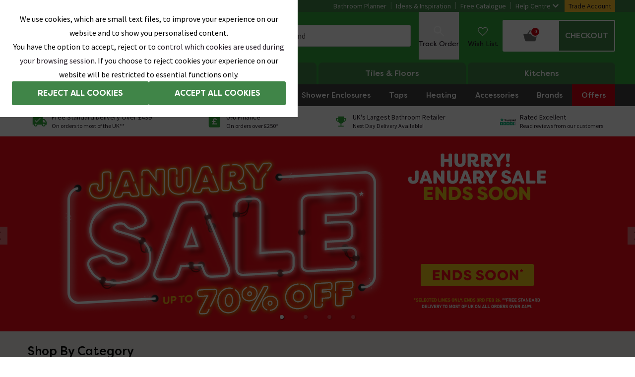

--- FILE ---
content_type: application/javascript
request_url: https://images.victorianplumbing.co.uk/release/1.0.6279/scripts/website/5b607f73cf0a9aaa4230.ff71adefb66cecde4d0b.js
body_size: 120
content:
"use strict";(self.__LOADABLE_LOADED_CHUNKS__=self.__LOADABLE_LOADED_CHUNKS__||[]).push([[4265],{54265:(e,t,o)=>{o.d(t,{A:()=>l});var r=o(7616);const l=(e,t)=>{const o=e&&(e=>{if(!e)return!1;const t=Object.keys(e);return t.includes("promoName")&&t.includes("promoSlot")})(e)?{item:{productName:t},creativeName:null==e?void 0:e.promoName,creativeSlot:null==e?void 0:e.promoSlot}:null;return()=>{o&&(0,r.cE)(o.item,o.creativeName,o.creativeSlot)}}}}]);
//# sourceMappingURL=https://sitefiles-mediaservice.victorianplumbing.co.uk/release/1.0.6279/client-sourcemaps/website/ff71adefb66cecde4d0b.map